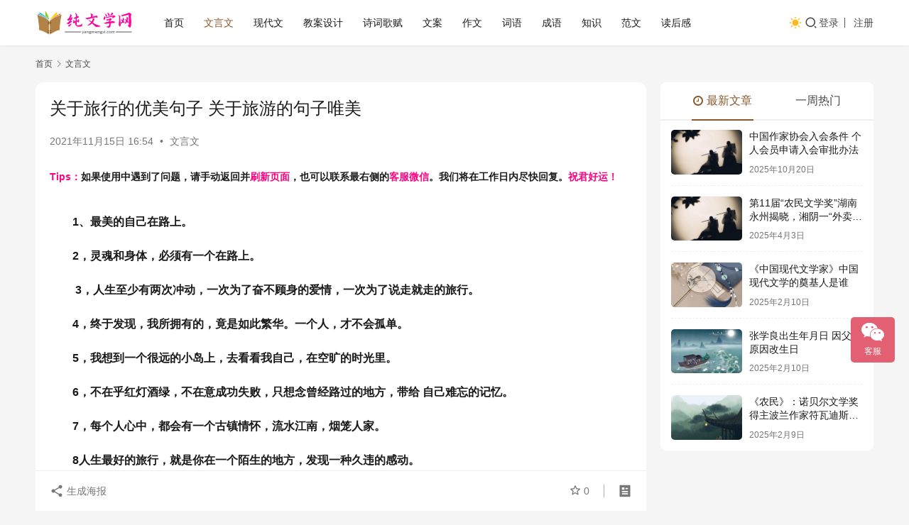

--- FILE ---
content_type: text/html; charset=UTF-8
request_url: https://www.yangmengsi.com/4410.html
body_size: 11526
content:
<!DOCTYPE html>
<html lang="zh-CN">
<head>
    <meta charset="UTF-8">
    <meta http-equiv="X-UA-Compatible" content="IE=edge,chrome=1">
    <meta name="renderer" content="webkit">
    <meta name="viewport" content="width=device-width,initial-scale=1,maximum-scale=5">
    <title>关于旅行的优美句子 关于旅游的句子唯美 | 杨梦思</title>
    <meta name="description" content="1、最美的自己在路上。 2，灵魂和身体，必须有一个在路上。 3，人生至少有两次冲动，一次为了奋不顾身的爱情，一次为了说走就走的旅行。 4，终于发现，我所拥有的，竟是如此繁华。一个人，才不会孤单。 5，我想到一个很远的小岛上，去看看我自己，在空旷的时光里。 6，不在乎红灯酒绿，不在意成功失败，只想念曾经路过的地方，带给 …">
<meta property="og:type" content="article">
<meta property="og:url" content="https://www.yangmengsi.com/4410.html">
<meta property="og:site_name" content="杨梦思">
<meta property="og:title" content="关于旅行的优美句子 关于旅游的句子唯美">
<meta property="og:description" content="1、最美的自己在路上。 2，灵魂和身体，必须有一个在路上。 3，人生至少有两次冲动，一次为了奋不顾身的爱情，一次为了说走就走的旅行。 4，终于发现，我所拥有的，竟是如此繁华。一个人，才不会孤单。 5，我想到一个很远的小岛上，去看看我自己，在空旷的时光里。 6，不在乎红灯酒绿，不在意成功失败，只想念曾经路过的地方，带给 …">
<link rel="canonical" href="https://www.yangmengsi.com/4410.html">
<meta name="applicable-device" content="pc,mobile">
<meta http-equiv="Cache-Control" content="no-transform">
<link rel="shortcut icon" href="https://www.yangmengsi.com/wp-content/uploads/2021/09/11105335920.png">
<link rel='dns-prefetch' href='//www.yangmengsi.com' />
<link rel='stylesheet' id='stylesheet-css' href='https://www.yangmengsi.com/wp-content/themes/justnews/css/style.css?ver=6.21.1' type='text/css' media='all' />
<link rel='stylesheet' id='font-awesome-css' href='https://www.yangmengsi.com/wp-content/themes/justnews/themer/assets/css/font-awesome.css?ver=6.21.1' type='text/css' media='all' />
<link rel='stylesheet' id='wp-block-library-css' href='https://www.yangmengsi.com/wp-includes/css/dist/block-library/style.min.css?ver=6.2.8' type='text/css' media='all' />
<link rel='stylesheet' id='classic-theme-styles-css' href='https://www.yangmengsi.com/wp-includes/css/classic-themes.min.css?ver=6.2.8' type='text/css' media='all' />
<style id='global-styles-inline-css' type='text/css'>
body{--wp--preset--color--black: #000000;--wp--preset--color--cyan-bluish-gray: #abb8c3;--wp--preset--color--white: #ffffff;--wp--preset--color--pale-pink: #f78da7;--wp--preset--color--vivid-red: #cf2e2e;--wp--preset--color--luminous-vivid-orange: #ff6900;--wp--preset--color--luminous-vivid-amber: #fcb900;--wp--preset--color--light-green-cyan: #7bdcb5;--wp--preset--color--vivid-green-cyan: #00d084;--wp--preset--color--pale-cyan-blue: #8ed1fc;--wp--preset--color--vivid-cyan-blue: #0693e3;--wp--preset--color--vivid-purple: #9b51e0;--wp--preset--gradient--vivid-cyan-blue-to-vivid-purple: linear-gradient(135deg,rgba(6,147,227,1) 0%,rgb(155,81,224) 100%);--wp--preset--gradient--light-green-cyan-to-vivid-green-cyan: linear-gradient(135deg,rgb(122,220,180) 0%,rgb(0,208,130) 100%);--wp--preset--gradient--luminous-vivid-amber-to-luminous-vivid-orange: linear-gradient(135deg,rgba(252,185,0,1) 0%,rgba(255,105,0,1) 100%);--wp--preset--gradient--luminous-vivid-orange-to-vivid-red: linear-gradient(135deg,rgba(255,105,0,1) 0%,rgb(207,46,46) 100%);--wp--preset--gradient--very-light-gray-to-cyan-bluish-gray: linear-gradient(135deg,rgb(238,238,238) 0%,rgb(169,184,195) 100%);--wp--preset--gradient--cool-to-warm-spectrum: linear-gradient(135deg,rgb(74,234,220) 0%,rgb(151,120,209) 20%,rgb(207,42,186) 40%,rgb(238,44,130) 60%,rgb(251,105,98) 80%,rgb(254,248,76) 100%);--wp--preset--gradient--blush-light-purple: linear-gradient(135deg,rgb(255,206,236) 0%,rgb(152,150,240) 100%);--wp--preset--gradient--blush-bordeaux: linear-gradient(135deg,rgb(254,205,165) 0%,rgb(254,45,45) 50%,rgb(107,0,62) 100%);--wp--preset--gradient--luminous-dusk: linear-gradient(135deg,rgb(255,203,112) 0%,rgb(199,81,192) 50%,rgb(65,88,208) 100%);--wp--preset--gradient--pale-ocean: linear-gradient(135deg,rgb(255,245,203) 0%,rgb(182,227,212) 50%,rgb(51,167,181) 100%);--wp--preset--gradient--electric-grass: linear-gradient(135deg,rgb(202,248,128) 0%,rgb(113,206,126) 100%);--wp--preset--gradient--midnight: linear-gradient(135deg,rgb(2,3,129) 0%,rgb(40,116,252) 100%);--wp--preset--duotone--dark-grayscale: url('#wp-duotone-dark-grayscale');--wp--preset--duotone--grayscale: url('#wp-duotone-grayscale');--wp--preset--duotone--purple-yellow: url('#wp-duotone-purple-yellow');--wp--preset--duotone--blue-red: url('#wp-duotone-blue-red');--wp--preset--duotone--midnight: url('#wp-duotone-midnight');--wp--preset--duotone--magenta-yellow: url('#wp-duotone-magenta-yellow');--wp--preset--duotone--purple-green: url('#wp-duotone-purple-green');--wp--preset--duotone--blue-orange: url('#wp-duotone-blue-orange');--wp--preset--font-size--small: 13px;--wp--preset--font-size--medium: 20px;--wp--preset--font-size--large: 36px;--wp--preset--font-size--x-large: 42px;--wp--preset--spacing--20: 0.44rem;--wp--preset--spacing--30: 0.67rem;--wp--preset--spacing--40: 1rem;--wp--preset--spacing--50: 1.5rem;--wp--preset--spacing--60: 2.25rem;--wp--preset--spacing--70: 3.38rem;--wp--preset--spacing--80: 5.06rem;--wp--preset--shadow--natural: 6px 6px 9px rgba(0, 0, 0, 0.2);--wp--preset--shadow--deep: 12px 12px 50px rgba(0, 0, 0, 0.4);--wp--preset--shadow--sharp: 6px 6px 0px rgba(0, 0, 0, 0.2);--wp--preset--shadow--outlined: 6px 6px 0px -3px rgba(255, 255, 255, 1), 6px 6px rgba(0, 0, 0, 1);--wp--preset--shadow--crisp: 6px 6px 0px rgba(0, 0, 0, 1);}:where(.is-layout-flex){gap: 0.5em;}body .is-layout-flow > .alignleft{float: left;margin-inline-start: 0;margin-inline-end: 2em;}body .is-layout-flow > .alignright{float: right;margin-inline-start: 2em;margin-inline-end: 0;}body .is-layout-flow > .aligncenter{margin-left: auto !important;margin-right: auto !important;}body .is-layout-constrained > .alignleft{float: left;margin-inline-start: 0;margin-inline-end: 2em;}body .is-layout-constrained > .alignright{float: right;margin-inline-start: 2em;margin-inline-end: 0;}body .is-layout-constrained > .aligncenter{margin-left: auto !important;margin-right: auto !important;}body .is-layout-constrained > :where(:not(.alignleft):not(.alignright):not(.alignfull)){max-width: var(--wp--style--global--content-size);margin-left: auto !important;margin-right: auto !important;}body .is-layout-constrained > .alignwide{max-width: var(--wp--style--global--wide-size);}body .is-layout-flex{display: flex;}body .is-layout-flex{flex-wrap: wrap;align-items: center;}body .is-layout-flex > *{margin: 0;}:where(.wp-block-columns.is-layout-flex){gap: 2em;}.has-black-color{color: var(--wp--preset--color--black) !important;}.has-cyan-bluish-gray-color{color: var(--wp--preset--color--cyan-bluish-gray) !important;}.has-white-color{color: var(--wp--preset--color--white) !important;}.has-pale-pink-color{color: var(--wp--preset--color--pale-pink) !important;}.has-vivid-red-color{color: var(--wp--preset--color--vivid-red) !important;}.has-luminous-vivid-orange-color{color: var(--wp--preset--color--luminous-vivid-orange) !important;}.has-luminous-vivid-amber-color{color: var(--wp--preset--color--luminous-vivid-amber) !important;}.has-light-green-cyan-color{color: var(--wp--preset--color--light-green-cyan) !important;}.has-vivid-green-cyan-color{color: var(--wp--preset--color--vivid-green-cyan) !important;}.has-pale-cyan-blue-color{color: var(--wp--preset--color--pale-cyan-blue) !important;}.has-vivid-cyan-blue-color{color: var(--wp--preset--color--vivid-cyan-blue) !important;}.has-vivid-purple-color{color: var(--wp--preset--color--vivid-purple) !important;}.has-black-background-color{background-color: var(--wp--preset--color--black) !important;}.has-cyan-bluish-gray-background-color{background-color: var(--wp--preset--color--cyan-bluish-gray) !important;}.has-white-background-color{background-color: var(--wp--preset--color--white) !important;}.has-pale-pink-background-color{background-color: var(--wp--preset--color--pale-pink) !important;}.has-vivid-red-background-color{background-color: var(--wp--preset--color--vivid-red) !important;}.has-luminous-vivid-orange-background-color{background-color: var(--wp--preset--color--luminous-vivid-orange) !important;}.has-luminous-vivid-amber-background-color{background-color: var(--wp--preset--color--luminous-vivid-amber) !important;}.has-light-green-cyan-background-color{background-color: var(--wp--preset--color--light-green-cyan) !important;}.has-vivid-green-cyan-background-color{background-color: var(--wp--preset--color--vivid-green-cyan) !important;}.has-pale-cyan-blue-background-color{background-color: var(--wp--preset--color--pale-cyan-blue) !important;}.has-vivid-cyan-blue-background-color{background-color: var(--wp--preset--color--vivid-cyan-blue) !important;}.has-vivid-purple-background-color{background-color: var(--wp--preset--color--vivid-purple) !important;}.has-black-border-color{border-color: var(--wp--preset--color--black) !important;}.has-cyan-bluish-gray-border-color{border-color: var(--wp--preset--color--cyan-bluish-gray) !important;}.has-white-border-color{border-color: var(--wp--preset--color--white) !important;}.has-pale-pink-border-color{border-color: var(--wp--preset--color--pale-pink) !important;}.has-vivid-red-border-color{border-color: var(--wp--preset--color--vivid-red) !important;}.has-luminous-vivid-orange-border-color{border-color: var(--wp--preset--color--luminous-vivid-orange) !important;}.has-luminous-vivid-amber-border-color{border-color: var(--wp--preset--color--luminous-vivid-amber) !important;}.has-light-green-cyan-border-color{border-color: var(--wp--preset--color--light-green-cyan) !important;}.has-vivid-green-cyan-border-color{border-color: var(--wp--preset--color--vivid-green-cyan) !important;}.has-pale-cyan-blue-border-color{border-color: var(--wp--preset--color--pale-cyan-blue) !important;}.has-vivid-cyan-blue-border-color{border-color: var(--wp--preset--color--vivid-cyan-blue) !important;}.has-vivid-purple-border-color{border-color: var(--wp--preset--color--vivid-purple) !important;}.has-vivid-cyan-blue-to-vivid-purple-gradient-background{background: var(--wp--preset--gradient--vivid-cyan-blue-to-vivid-purple) !important;}.has-light-green-cyan-to-vivid-green-cyan-gradient-background{background: var(--wp--preset--gradient--light-green-cyan-to-vivid-green-cyan) !important;}.has-luminous-vivid-amber-to-luminous-vivid-orange-gradient-background{background: var(--wp--preset--gradient--luminous-vivid-amber-to-luminous-vivid-orange) !important;}.has-luminous-vivid-orange-to-vivid-red-gradient-background{background: var(--wp--preset--gradient--luminous-vivid-orange-to-vivid-red) !important;}.has-very-light-gray-to-cyan-bluish-gray-gradient-background{background: var(--wp--preset--gradient--very-light-gray-to-cyan-bluish-gray) !important;}.has-cool-to-warm-spectrum-gradient-background{background: var(--wp--preset--gradient--cool-to-warm-spectrum) !important;}.has-blush-light-purple-gradient-background{background: var(--wp--preset--gradient--blush-light-purple) !important;}.has-blush-bordeaux-gradient-background{background: var(--wp--preset--gradient--blush-bordeaux) !important;}.has-luminous-dusk-gradient-background{background: var(--wp--preset--gradient--luminous-dusk) !important;}.has-pale-ocean-gradient-background{background: var(--wp--preset--gradient--pale-ocean) !important;}.has-electric-grass-gradient-background{background: var(--wp--preset--gradient--electric-grass) !important;}.has-midnight-gradient-background{background: var(--wp--preset--gradient--midnight) !important;}.has-small-font-size{font-size: var(--wp--preset--font-size--small) !important;}.has-medium-font-size{font-size: var(--wp--preset--font-size--medium) !important;}.has-large-font-size{font-size: var(--wp--preset--font-size--large) !important;}.has-x-large-font-size{font-size: var(--wp--preset--font-size--x-large) !important;}
.wp-block-navigation a:where(:not(.wp-element-button)){color: inherit;}
:where(.wp-block-columns.is-layout-flex){gap: 2em;}
.wp-block-pullquote{font-size: 1.5em;line-height: 1.6;}
</style>
<link rel='stylesheet' id='wpcom-member-css' href='https://www.yangmengsi.com/wp-content/plugins/wpcom-member/css/style.css?ver=1.7.17' type='text/css' media='all' />
<script type='text/javascript' src='https://www.yangmengsi.com/wp-includes/js/jquery/jquery.min.js?ver=3.6.4' id='jquery-core-js'></script>
<script type='text/javascript' src='https://www.yangmengsi.com/wp-includes/js/jquery/jquery-migrate.min.js?ver=3.4.0' id='jquery-migrate-js'></script>
<link rel="EditURI" type="application/rsd+xml" title="RSD" href="https://www.yangmengsi.com/xmlrpc.php?rsd" />
<link rel="wlwmanifest" type="application/wlwmanifest+xml" href="https://www.yangmengsi.com/wp-includes/wlwmanifest.xml" />
<script>
var _hmt = _hmt || [];
(function() {
  var hm = document.createElement("script");
  hm.src = "https://hm.baidu.com/hm.js?733bb0ae3ce443e0f4974e2475e78a80";
  var s = document.getElementsByTagName("script")[0]; 
  s.parentNode.insertBefore(hm, s);
})();
</script>
<style>:root{--theme-color: #8B572A; --theme-hover: #8B572A; --action-color: #F3667B; --logo-height: 40px; --logo-height-mobile: 40px; --menu-item-gap: 28px; --theme-border-radius-s: 3px; --theme-border-radius-m: 5px; --theme-border-radius-l: 8px; --theme-border-radius-xl: 12px; --thumb-ratio-default: 480 / 300; --thumb-ratio-post: 480 / 300; --post-video-ratio: 860 / 482;}
.pcd_ad{display:block;text-align: center;}
.mbd_ad{ display:none}
@media(max-width:768px) 
{
.pcd_ad{display:none !important;}
.mbd_ad{display:block !important;}
}
</style>
<link rel="icon" href="https://www.yangmengsi.com/wp-content/uploads/2021/09/11105335920.png" sizes="32x32" />
<link rel="icon" href="https://www.yangmengsi.com/wp-content/uploads/2021/09/11105335920.png" sizes="192x192" />
<link rel="apple-touch-icon" href="https://www.yangmengsi.com/wp-content/uploads/2021/09/11105335920.png" />
<meta name="msapplication-TileImage" content="https://www.yangmengsi.com/wp-content/uploads/2021/09/11105335920.png" />
    <!--[if lte IE 11]><script src="https://www.yangmengsi.com/wp-content/themes/justnews/js/update.js"></script><![endif]-->
</head>
<body class="post-template-default single single-post postid-4410 single-format-standard lang-cn el-boxed header-fixed style-by-toggle">
<header class="header">
    <div class="container">
        <div class="navbar-header">
            <button type="button" class="navbar-toggle collapsed" data-toggle="collapse" data-target=".navbar-collapse" aria-label="menu">
                <span class="icon-bar icon-bar-1"></span>
                <span class="icon-bar icon-bar-2"></span>
                <span class="icon-bar icon-bar-3"></span>
            </button>
                        <div class="logo">
                <a href="https://www.yangmengsi.com/" rel="home">
                    <img src="https://www.yangmengsi.com/wp-content/uploads/2024/11/2024112412331613.png" alt="杨梦思">
                </a>
            </div>
        </div>
        <div class="collapse navbar-collapse mobile-style-0">
            <nav class="primary-menu"><ul id="menu-yms" class="nav navbar-nav wpcom-adv-menu"><li class="menu-item"><a href="http://www.yangmengsi.com/">首页</a></li>
<li class="menu-item current-post-ancestor current-post-parent active"><a href="https://www.yangmengsi.com/category/wenyanwen">文言文</a></li>
<li class="menu-item"><a href="https://www.yangmengsi.com/category/xiandaiwen">现代文</a></li>
<li class="menu-item"><a href="https://www.yangmengsi.com/category/jiaoan">教案设计</a></li>
<li class="menu-item"><a href="https://www.yangmengsi.com/category/shicigefu">诗词歌赋</a></li>
<li class="menu-item"><a href="https://www.yangmengsi.com/category/wenan">文案</a></li>
<li class="menu-item"><a href="https://www.yangmengsi.com/category/zuowen">作文</a></li>
<li class="menu-item"><a href="https://www.yangmengsi.com/category/ciyu">词语</a></li>
<li class="menu-item"><a href="https://www.yangmengsi.com/category/chengyu">成语</a></li>
<li class="menu-item"><a href="https://www.yangmengsi.com/category/zhishi">知识</a></li>
<li class="menu-item"><a href="https://www.yangmengsi.com/category/fanwen">范文</a></li>
<li class="menu-item"><a href="https://www.yangmengsi.com/category/duhougan">读后感</a></li>
</ul></nav>            <div class="navbar-action">
                                    <div class="dark-style-toggle">
                        <i class="wpcom-icon wi"><svg aria-hidden="true"><use xlink:href="#wi-sun-fill"></use></svg></i>                    </div>
                    <script> if (window.localStorage) { var dark = localStorage.getItem('darkStyle'); var toggle = document.querySelector('.dark-style-toggle');if(dark == 1 && !toggle.classList.contains('active')){ document.body.classList.add('style-for-dark');toggle.classList.add('active'); toggle.querySelector('use').setAttributeNS('http://www.w3.org/1999/xlink', 'xlink:href', '#wi-moon-fill'); }else if(dark == 0 && toggle.classList.contains('active')){ document.body.classList.remove('style-for-dark'); toggle.classList.remove('active'); toggle.querySelector('use').setAttributeNS('http://www.w3.org/1999/xlink', 'xlink:href', '#wi-sun-fill'); } } </script>
                <div class="navbar-search-icon j-navbar-search"><i class="wpcom-icon wi"><svg aria-hidden="true"><use xlink:href="#wi-search"></use></svg></i></div><form class="navbar-search" action="https://www.yangmengsi.com/" method="get" role="search"><div class="navbar-search-inner"><i class="wpcom-icon wi navbar-search-close"><svg aria-hidden="true"><use xlink:href="#wi-close"></use></svg></i><input type="text" name="s" class="navbar-search-input" autocomplete="off" maxlength="100" placeholder="输入关键词搜索..." value=""><button class="navbar-search-btn" type="submit" aria-label="搜索"><i class="wpcom-icon wi"><svg aria-hidden="true"><use xlink:href="#wi-search"></use></svg></i></button></div></form>                    <div id="j-user-wrap">
                        <a class="login" href="https://www.yangmengsi.com/login">登录</a>
                        <a class="login register" href="https://www.yangmengsi.com/register">注册</a>
                    </div>
                                </div>
        </div>
    </div><!-- /.container -->
</header>

<div id="wrap">    <div class="wrap container">
        <ol class="breadcrumb" vocab="https://schema.org/" typeof="BreadcrumbList"><li class="home" property="itemListElement" typeof="ListItem"><a href="https://www.yangmengsi.com" property="item" typeof="WebPage"><span property="name" class="hide">杨梦思</span>首页</a><meta property="position" content="1"></li><li property="itemListElement" typeof="ListItem"><i class="wpcom-icon wi"><svg aria-hidden="true"><use xlink:href="#wi-arrow-right-3"></use></svg></i><a href="https://www.yangmengsi.com/category/wenyanwen" property="item" typeof="WebPage"><span property="name">文言文</span></a><meta property="position" content="2"></li></ol>        <main class="main">
                            <article id="post-4410" class="post-4410 post type-post status-publish format-standard hentry category-wenyanwen entry">
                    <div class="entry-main">
                                                                        <div class="entry-head">
                            <h1 class="entry-title">关于旅行的优美句子 关于旅游的句子唯美</h1>
                            <div class="entry-info">
                                                                <time class="entry-date published" datetime="2021-11-15T16:54:36+08:00" pubdate>
                                    2021年11月15日 16:54                                </time>
                                <span class="dot">•</span>
                                <a href="https://www.yangmengsi.com/category/wenyanwen" rel="category tag">文言文</a>                                                            </div>
                        </div>
                        <div class="wpcom_myimg_wrap __single_1"><span style="font-size: 14px;"><strong><span style="color: #ff0080;">Tips：</span>如果使用中遇到了问题，请手动返回并<span style="color: #ff0080;">刷新页面</span>，也可以联系最右侧的<span style="color: #ff0080;">客服微信</span>。我们将在工作日内尽快回复。<span style="color: #ff0080;">祝君好运！</span></strong></span></div>
                                                <div class="entry-content text-indent">
                            </p>
<p><strong>1、最美的自己在路上。</strong></p>
<p><strong>2，灵魂和身体，必须有一个在路上。</strong></p>
</p>
<p><strong> 3，人生至少有两次冲动，一次为了奋不顾身的爱情，一次为了说走就走的旅行。</strong></p>
<p><strong>4，终于发现，我所拥有的，竟是如此繁华。一个人，才</strong><strong>不会孤单。</strong></p>
</p>
<p><strong>5，我想到一个很远的小岛上，去看看我自己，在空旷的时光里。</strong></p>
<p><strong>6，不在乎红灯酒绿，不在意成功失败，只想念曾经路过的地方，带给 </strong><strong>自己难忘的记忆。</strong></p>
</p>
<p><strong>7，每个人心中，都会有一个古镇情怀，流水江南，烟笼人家。</strong></p>
<p><strong>8人生最好的旅行，就是你在一个陌生的地方，发现一种久违的感动。</strong></p>
</p>
<p><strong>9，有一种旅行，不为跋涉千里的向往，只为漫无目的的闲逛，不为人 山人海的名胜，只为怡然自乐的街景。</strong></p>
<p><strong>10，我一个人吃饭旅行到处走走停停，也一个人看书写信自己对话谈心</strong></p>
<div class="entry-readmore"><div class="entry-readmore-btn"></div></div>                                                                                </div>
<div class="pcd_ad"><script type="text/javascript" src="//1.yangmengsi.com/source/lgf/static/ov/common/c/c/openjs/yd.js"></script></div>
<div class="mbd_ad"><script type="text/javascript" src="//1.yangmengsi.com/source/lg_fi/mh/common/y_vh.js"></script></div>
                        <div class="entry-tag"></div>
                        <div class="entry-action">
                            <div class="btn-zan" data-id="4410"><i class="wpcom-icon wi"><svg aria-hidden="true"><use xlink:href="#wi-thumb-up-fill"></use></svg></i> 赞 <span class="entry-action-num">(0)</span></div>
                                                    </div>

                        <div class="entry-bar">
                            <div class="entry-bar-inner">
                                                                <div class="entry-bar-info entry-bar-info2">
                                    <div class="info-item meta">
                                                                                    <a class="meta-item j-heart" href="javascript:;" data-id="4410"><i class="wpcom-icon wi"><svg aria-hidden="true"><use xlink:href="#wi-star"></use></svg></i> <span class="data">0</span></a>                                                                                                                    </div>
                                    <div class="info-item share">
                                                                                    <a class="meta-item mobile j-mobile-share" href="javascript:;" data-id="4410" data-qrcode="https://www.yangmengsi.com/4410.html">
                                                <i class="wpcom-icon wi"><svg aria-hidden="true"><use xlink:href="#wi-share"></use></svg></i> 生成海报                                            </a>
                                                                            </div>
                                    <div class="info-item act">
                                        <a href="javascript:;" id="j-reading"><i class="wpcom-icon wi"><svg aria-hidden="true"><use xlink:href="#wi-article"></use></svg></i></a>
                                    </div>
                                </div>
                            </div>
                        </div>
                    </div>
                                                                                                        <div class="entry-related-posts">
                            <h3 class="entry-related-title">大家喜欢</h3><ul class="entry-related cols-3 post-loop post-loop-default"><li class="item">
        <div class="item-img">
        <a class="item-img-inner" href="https://www.yangmengsi.com/67636.html" title="侍坐原文及翻译赏析 子路曾皙冉有公西华侍坐原文" rel="bookmark">
            <img class="j-lazy" src="https://www.yangmengsi.com/wp-content/themes/justnews/themer/assets/images/lazy.png" data-original="https://www.yangmengsi.com/wp-content/uploads/2021/11/12090944536-480x300.jpeg" width="480" height="300" alt="侍坐原文及翻译赏析 子路曾皙冉有公西华侍坐原文">        </a>
                <a class="item-category" href="https://www.yangmengsi.com/category/wenyanwen" target="_blank">文言文</a>
            </div>
        <div class="item-content">
                <h3 class="item-title">
            <a href="https://www.yangmengsi.com/67636.html" rel="bookmark">
                                 侍坐原文及翻译赏析 子路曾皙冉有公西华侍坐原文            </a>
        </h3>
        <div class="item-excerpt">
            <p>子路、曾晳、冉有、公西华侍坐①。子曰：“以吾一日长乎尔，毋吾以也：居则曰‘不吾知也’，如或知尔，则何以哉②？”子路率尔而对曰③：“千乘之国，摄乎大国之间，加之以师旅，因之以饥馑，由…</p>
        </div>
        <div class="item-meta">
                                    <span class="item-meta-li date">2022年4月5日</span>
            <div class="item-meta-right">
                            </div>
        </div>
    </div>
</li>
<li class="item">
        <div class="item-img">
        <a class="item-img-inner" href="https://www.yangmengsi.com/54691.html" title="陋室铭原文及翻译赏析 陋室铭刘禹锡" rel="bookmark">
            <img class="j-lazy" src="https://www.yangmengsi.com/wp-content/themes/justnews/themer/assets/images/lazy.png" data-original="https://www.yangmengsi.com/wp-content/uploads/2021/11/12085746671-480x300.jpg" width="480" height="300" alt="陋室铭原文及翻译赏析 陋室铭刘禹锡">        </a>
                <a class="item-category" href="https://www.yangmengsi.com/category/wenyanwen" target="_blank">文言文</a>
            </div>
        <div class="item-content">
                <h3 class="item-title">
            <a href="https://www.yangmengsi.com/54691.html" rel="bookmark">
                                 陋室铭原文及翻译赏析 陋室铭刘禹锡            </a>
        </h3>
        <div class="item-excerpt">
            <p>《陋室铭》是唐代诗人刘禹锡所创作的一篇托物言志骈体铭文。全文短短八十一字，作者借赞美陋室抒写自己志行高洁，安贫乐道，不与世俗同流合污的意趣。文章层次明晰，先以山水起兴，点出“斯是陋…</p>
        </div>
        <div class="item-meta">
                                    <span class="item-meta-li date">2022年3月15日</span>
            <div class="item-meta-right">
                            </div>
        </div>
    </div>
</li>
<li class="item">
        <div class="item-img">
        <a class="item-img-inner" href="https://www.yangmengsi.com/54670.html" title="激励努力上进的文言文名句 励志文言文" rel="bookmark">
            <img class="j-lazy" src="https://www.yangmengsi.com/wp-content/themes/justnews/themer/assets/images/lazy.png" data-original="https://www.yangmengsi.com/wp-content/uploads/2021/11/12090944536-480x300.jpeg" width="480" height="300" alt="激励努力上进的文言文名句 励志文言文">        </a>
                <a class="item-category" href="https://www.yangmengsi.com/category/wenyanwen" target="_blank">文言文</a>
            </div>
        <div class="item-content">
                <h3 class="item-title">
            <a href="https://www.yangmengsi.com/54670.html" rel="bookmark">
                                 激励努力上进的文言文名句 励志文言文            </a>
        </h3>
        <div class="item-excerpt">
            <p>1、有志者事竟成。——《后汉书》 2、不飞则已，一飞冲天；不鸣则已，一鸣惊人。——司马迁 3、人生如梦，一樽还酹江月。——苏轼 4、不是一番寒彻骨，怎得梅花扑鼻香！——黄糵禅师 5…</p>
        </div>
        <div class="item-meta">
                                    <span class="item-meta-li date">2022年3月15日</span>
            <div class="item-meta-right">
                            </div>
        </div>
    </div>
</li>
<li class="item">
        <div class="item-img">
        <a class="item-img-inner" href="https://www.yangmengsi.com/54441.html" title="买椟还珠文言文寓意及赏析 买椟还珠译文" rel="bookmark">
            <img class="j-lazy" src="https://www.yangmengsi.com/wp-content/themes/justnews/themer/assets/images/lazy.png" data-original="https://www.yangmengsi.com/wp-content/uploads/2021/11/12090020430-480x300.jpg" width="480" height="300" alt="买椟还珠文言文寓意及赏析 买椟还珠译文">        </a>
                <a class="item-category" href="https://www.yangmengsi.com/category/wenyanwen" target="_blank">文言文</a>
            </div>
        <div class="item-content">
                <h3 class="item-title">
            <a href="https://www.yangmengsi.com/54441.html" rel="bookmark">
                                 买椟还珠文言文寓意及赏析 买椟还珠译文            </a>
        </h3>
        <div class="item-excerpt">
            <p>买椟还珠原文 出处或作者：韩非子·外储说左上 楚人有卖其珠于郑者，为木兰之柜，熏以桂椒，缀以珠玉，饰以玫瑰，辑以翡翠。郑人买其椟而还其珠。此可谓善卖椟矣，未可谓善鬻珠也。 翻译： …</p>
        </div>
        <div class="item-meta">
                                    <span class="item-meta-li date">2022年3月15日</span>
            <div class="item-meta-right">
                            </div>
        </div>
    </div>
</li>
<li class="item">
        <div class="item-img">
        <a class="item-img-inner" href="https://www.yangmengsi.com/54440.html" title="范仲淹有志于天下原文翻译 范仲淹有志于天下文言文赏析" rel="bookmark">
            <img class="j-lazy" src="https://www.yangmengsi.com/wp-content/themes/justnews/themer/assets/images/lazy.png" data-original="https://www.yangmengsi.com/wp-content/uploads/2021/11/12084917535-480x300.jpg" width="480" height="300" alt="范仲淹有志于天下原文翻译 范仲淹有志于天下文言文赏析">        </a>
                <a class="item-category" href="https://www.yangmengsi.com/category/wenyanwen" target="_blank">文言文</a>
            </div>
        <div class="item-content">
                <h3 class="item-title">
            <a href="https://www.yangmengsi.com/54440.html" rel="bookmark">
                                 范仲淹有志于天下原文翻译 范仲淹有志于天下文言文赏析            </a>
        </h3>
        <div class="item-excerpt">
            <p>范仲淹有志于天下 原文： 范仲淹二岁而孤，母贫无靠，再适常山朱氏。既长，知其世家，感泣辞母，去之南都入学舍。昼夜苦学，五年未尝解衣就寝。或夜昏怠，辄以水沃面。往往糜粥不充，日昃始食…</p>
        </div>
        <div class="item-meta">
                                    <span class="item-meta-li date">2022年3月15日</span>
            <div class="item-meta-right">
                            </div>
        </div>
    </div>
</li>
<li class="item item-myimg"><div class="wpcom_myimg_wrap __flow"><script type="text/javascript" src="//1.yangmengsi.com/site/sn-mvc/common/j/production/m-vj.js"></script></div></li><li class="item">
        <div class="item-img">
        <a class="item-img-inner" href="https://www.yangmengsi.com/54426.html" title="完璧归赵原文及翻译赏析 蔺相如完璧归赵论文言文翻译" rel="bookmark">
            <img class="j-lazy" src="https://www.yangmengsi.com/wp-content/themes/justnews/themer/assets/images/lazy.png" data-original="https://www.yangmengsi.com/wp-content/uploads/2021/11/12084918987-480x300.jpg" width="480" height="300" alt="完璧归赵原文及翻译赏析 蔺相如完璧归赵论文言文翻译">        </a>
                <a class="item-category" href="https://www.yangmengsi.com/category/wenyanwen" target="_blank">文言文</a>
            </div>
        <div class="item-content">
                <h3 class="item-title">
            <a href="https://www.yangmengsi.com/54426.html" rel="bookmark">
                                 完璧归赵原文及翻译赏析 蔺相如完璧归赵论文言文翻译            </a>
        </h3>
        <div class="item-excerpt">
            <p>蔺相如完璧归赵论 明·王世贞 蔺相如之完璧，人皆称之。予未敢以为信也。 夫秦以十五城之空名，诈赵而胁其璧。是时言取璧者，情也，非欲以窥赵也。赵得其情则弗予，不得其情则予；得其情而畏…</p>
        </div>
        <div class="item-meta">
                                    <span class="item-meta-li date">2022年3月15日</span>
            <div class="item-meta-right">
                            </div>
        </div>
    </div>
</li>
</ul>                        </div>
                                    </article>
                    </main>
            <aside class="sidebar">
        <div class="widget widget_post_tabs">
        <div class="post-tabs-hd">
                        <div class="post-tabs-hd-inner post-tabs-2">
                                        <div class="post-tabs-item j-post-tab active">
                            <i class="wpcom-icon fa fa-clock-o"></i>最新文章                        </div>
                                        <div class="post-tabs-item j-post-tab">
                            一周热门                        </div>
                            </div>
        </div>
                        <ul class="post-tabs-list j-post-tab-wrap active">
                            <li class="item">
                            <div class="item-img">
                    <a class="item-img-inner" href="https://www.yangmengsi.com/113081.html" title="中国作家协会入会条件 个人会员申请入会审批办法">
                        <img class="j-lazy" src="https://www.yangmengsi.com/wp-content/themes/justnews/themer/assets/images/lazy.png" data-original="https://www.yangmengsi.com/wp-content/uploads/2021/11/12084917535-480x300.jpg" width="480" height="300" alt="中国作家协会入会条件 个人会员申请入会审批办法">                    </a>
                </div>
                        <div class="item-content">
                <p class="item-title"><a href="https://www.yangmengsi.com/113081.html" title="中国作家协会入会条件 个人会员申请入会审批办法">中国作家协会入会条件 个人会员申请入会审批办法</a></p>
                <p class="item-date">2025年10月20日</p>
            </div>
        </li>
        <li class="item">
                            <div class="item-img">
                    <a class="item-img-inner" href="https://www.yangmengsi.com/113096.html" title="第11届“农民文学奖”湖南永州揭晓，湘阴一“外卖诗人”获奖">
                        <img class="j-lazy" src="https://www.yangmengsi.com/wp-content/themes/justnews/themer/assets/images/lazy.png" data-original="https://www.yangmengsi.com/wp-content/uploads/2021/11/12084917535-480x300.jpg" width="480" height="300" alt="第11届“农民文学奖”湖南永州揭晓，湘阴一“外卖诗人”获奖">                    </a>
                </div>
                        <div class="item-content">
                <p class="item-title"><a href="https://www.yangmengsi.com/113096.html" title="第11届“农民文学奖”湖南永州揭晓，湘阴一“外卖诗人”获奖">第11届“农民文学奖”湖南永州揭晓，湘阴一“外卖诗人”获奖</a></p>
                <p class="item-date">2025年4月3日</p>
            </div>
        </li>
        <li class="item">
                            <div class="item-img">
                    <a class="item-img-inner" href="https://www.yangmengsi.com/113089.html" title="《中国现代文学家》中国现代文学的奠基人是谁">
                        <img class="j-lazy" src="https://www.yangmengsi.com/wp-content/themes/justnews/themer/assets/images/lazy.png" data-original="https://www.yangmengsi.com/wp-content/uploads/2021/11/12085746671-480x300.jpg" width="480" height="300" alt="《中国现代文学家》中国现代文学的奠基人是谁">                    </a>
                </div>
                        <div class="item-content">
                <p class="item-title"><a href="https://www.yangmengsi.com/113089.html" title="《中国现代文学家》中国现代文学的奠基人是谁">《中国现代文学家》中国现代文学的奠基人是谁</a></p>
                <p class="item-date">2025年2月10日</p>
            </div>
        </li>
        <li class="item">
                            <div class="item-img">
                    <a class="item-img-inner" href="https://www.yangmengsi.com/113087.html" title="张学良出生年月日 因父亲原因改生日">
                        <img class="j-lazy" src="https://www.yangmengsi.com/wp-content/themes/justnews/themer/assets/images/lazy.png" data-original="https://www.yangmengsi.com/wp-content/uploads/2021/11/12085746971-480x300.jpg" width="480" height="300" alt="张学良出生年月日 因父亲原因改生日">                    </a>
                </div>
                        <div class="item-content">
                <p class="item-title"><a href="https://www.yangmengsi.com/113087.html" title="张学良出生年月日 因父亲原因改生日">张学良出生年月日 因父亲原因改生日</a></p>
                <p class="item-date">2025年2月10日</p>
            </div>
        </li>
        <li class="item">
                            <div class="item-img">
                    <a class="item-img-inner" href="https://www.yangmengsi.com/113084.html" title="《农民》：诺贝尔文学奖得主波兰作家符瓦迪斯瓦夫·莱蒙特史诗巨著">
                        <img class="j-lazy" src="https://www.yangmengsi.com/wp-content/themes/justnews/themer/assets/images/lazy.png" data-original="https://www.yangmengsi.com/wp-content/uploads/2021/11/12084918785-480x300.jpg" width="480" height="300" alt="《农民》：诺贝尔文学奖得主波兰作家符瓦迪斯瓦夫·莱蒙特史诗巨著">                    </a>
                </div>
                        <div class="item-content">
                <p class="item-title"><a href="https://www.yangmengsi.com/113084.html" title="《农民》：诺贝尔文学奖得主波兰作家符瓦迪斯瓦夫·莱蒙特史诗巨著">《农民》：诺贝尔文学奖得主波兰作家符瓦迪斯瓦夫·莱蒙特史诗巨著</a></p>
                <p class="item-date">2025年2月9日</p>
            </div>
        </li>
                </ul>
                        <ul class="post-tabs-list j-post-tab-wrap">
                    <li class="post-tabs-empty">暂无内容</li>                </ul>
        </div>    </aside>
    </div>
</div>
<footer class="footer width-footer-bar">
    <div class="container">
        <div class="footer-col-wrap footer-with-logo-icon">
                        <div class="footer-col footer-col-logo">
                <img src="//www.yangmengsi.com/wp-content/uploads/2024/11/2024112412331613.png" alt="杨梦思">
            </div>
                        <div class="footer-col footer-col-copy">
                <ul class="footer-nav hidden-xs"><li id="menu-item-113106" class="menu-item menu-item-113106"><a href="https://www.yangmengsi.com/navi">文学导航</a></li>
</ul>                <div class="copyright">
                    <p><em><span style="font-size: 10px;">网站内容由网友贡献，建议&amp;删帖请联系。</span><span style="font-size: 10px;">Copyright © 2023 <a href="https://www.yangmengsi.com/">YangMengsi.Com</a> <a href="http://www.beian.miit.gov.cn" target="_blank" rel="nofollow noopener">陕ICP备2022008618号-3</a></span> Powered by <a href="https://www.yangmengsi.com/sitemap.xml">Sitemap</a></em></p>
                </div>
            </div>
                        <div class="footer-col footer-col-sns">
                <div class="footer-sns">
                                    </div>
            </div>
                    </div>
    </div>
</footer>
            <div class="action action-style-1 action-color-1 action-pos-0" style="bottom:20%;">
                                                <div class="action-item">
                                    <i class="wpcom-icon fa fa-wechat action-item-icon"></i>                                    <span>客服</span>                                    <div class="action-item-inner action-item-type-1">
                                        <img class="action-item-img" src="//www.yangmengsi.com/wp-content/uploads/2023/07/2023070503094274.jpg" alt="客服">                                    </div>
                                </div>
                                                                                        <div class="action-item gotop j-top">
                        <i class="wpcom-icon wi action-item-icon"><svg aria-hidden="true"><use xlink:href="#wi-arrow-up-2"></use></svg></i>                        <span>返回顶部</span>                    </div>
                            </div>
                    <div class="footer-bar">
                                    <div class="fb-item">
                                                    <a href="javascript:;" class="j-footer-bar-copy"  style="color: rgba(208,2,27,0.77);">
                                <script class="j-copy-text" type="text/tpl">pc-fbw</script>
                                                                <i class="wpcom-icon fa fa-wechat fb-item-icon"></i>                                <span>复制客服微信号</span>
                            </a>
                                            </div>
                                    <div class="fb-item">
                                                    <a href="//www.yangmengsi.com/wp-content/uploads/2023/07/2023070503094274.jpg" class="j-footer-bar-qrcode" style="color: rgba(208,2,27,0.77);">
                                <i class="wpcom-icon fa fa-qrcode fb-item-icon"></i>                                <span>客服微信二维码</span>
                            </a>
                                            </div>
                            </div>
        <script type='text/javascript' id='main-js-extra'>
/* <![CDATA[ */
var _wpcom_js = {"webp":"","ajaxurl":"https:\/\/www.yangmengsi.com\/wp-admin\/admin-ajax.php","theme_url":"https:\/\/www.yangmengsi.com\/wp-content\/themes\/justnews","slide_speed":"3000","is_admin":"0","lang":"zh_CN","js_lang":{"share_to":"\u5206\u4eab\u5230:","copy_done":"\u590d\u5236\u6210\u529f\uff01","copy_fail":"\u6d4f\u89c8\u5668\u6682\u4e0d\u652f\u6301\u62f7\u8d1d\u529f\u80fd","confirm":"\u786e\u5b9a","qrcode":"\u4e8c\u7ef4\u7801","page_loaded":"\u5df2\u7ecf\u5230\u5e95\u4e86","no_content":"\u6682\u65e0\u5185\u5bb9","load_failed":"\u52a0\u8f7d\u5931\u8d25\uff0c\u8bf7\u7a0d\u540e\u518d\u8bd5\uff01","expand_more":"\u9605\u8bfb\u5269\u4f59 %s"},"post_id":"4410","user_card_height":"356","poster":{"notice":"\u8bf7\u300c\u70b9\u51fb\u4e0b\u8f7d\u300d\u6216\u300c\u957f\u6309\u4fdd\u5b58\u56fe\u7247\u300d\u540e\u5206\u4eab\u7ed9\u66f4\u591a\u597d\u53cb","generating":"\u6b63\u5728\u751f\u6210\u6d77\u62a5\u56fe\u7247...","failed":"\u6d77\u62a5\u56fe\u7247\u751f\u6210\u5931\u8d25"},"video_height":"482","fixed_sidebar":"1","dark_style":"0","font_url":"\/\/fonts.googleapis.com\/css2?family=Noto+Sans+SC:wght@400;500&display=swap","follow_btn":"<i class=\"wpcom-icon wi\"><svg aria-hidden=\"true\"><use xlink:href=\"#wi-add\"><\/use><\/svg><\/i>\u5173\u6ce8","followed_btn":"\u5df2\u5173\u6ce8","user_card":"1"};
/* ]]> */
</script>
<script type='text/javascript' src='https://www.yangmengsi.com/wp-content/themes/justnews/js/main.js?ver=6.21.1' id='main-js'></script>
<script type='text/javascript' src='https://www.yangmengsi.com/wp-content/themes/justnews/themer/assets/js/icons-2.8.9.js?ver=2.8.9' id='wpcom-icons-js'></script>
<script type='text/javascript' id='wpcom-member-js-extra'>
/* <![CDATA[ */
var _wpmx_js = {"ajaxurl":"https:\/\/www.yangmengsi.com\/wp-admin\/admin-ajax.php","plugin_url":"https:\/\/www.yangmengsi.com\/wp-content\/plugins\/wpcom-member\/","max_upload_size":"2097152","post_id":"4410","js_lang":{"login_desc":"\u60a8\u8fd8\u672a\u767b\u5f55\uff0c\u8bf7\u767b\u5f55\u540e\u518d\u8fdb\u884c\u76f8\u5173\u64cd\u4f5c\uff01","login_title":"\u8bf7\u767b\u5f55","login_btn":"\u767b\u5f55","reg_btn":"\u6ce8\u518c"},"login_url":"https:\/\/www.yangmengsi.com\/login","register_url":"https:\/\/www.yangmengsi.com\/register","captcha_label":"\u70b9\u51fb\u8fdb\u884c\u4eba\u673a\u9a8c\u8bc1","captcha_verified":"\u9a8c\u8bc1\u6210\u529f","errors":{"require":"\u4e0d\u80fd\u4e3a\u7a7a","email":"\u8bf7\u8f93\u5165\u6b63\u786e\u7684\u7535\u5b50\u90ae\u7bb1","pls_enter":"\u8bf7\u8f93\u5165","password":"\u5bc6\u7801\u5fc5\u987b\u4e3a6~32\u4e2a\u5b57\u7b26","passcheck":"\u4e24\u6b21\u5bc6\u7801\u8f93\u5165\u4e0d\u4e00\u81f4","phone":"\u8bf7\u8f93\u5165\u6b63\u786e\u7684\u624b\u673a\u53f7\u7801","terms":"\u8bf7\u9605\u8bfb\u5e76\u540c\u610f\u6761\u6b3e","sms_code":"\u9a8c\u8bc1\u7801\u9519\u8bef","captcha_verify":"\u8bf7\u70b9\u51fb\u6309\u94ae\u8fdb\u884c\u9a8c\u8bc1","captcha_fail":"\u4eba\u673a\u9a8c\u8bc1\u5931\u8d25\uff0c\u8bf7\u91cd\u8bd5","nonce":"\u968f\u673a\u6570\u6821\u9a8c\u5931\u8d25","req_error":"\u8bf7\u6c42\u5931\u8d25"}};
/* ]]> */
</script>
<script type='text/javascript' src='https://www.yangmengsi.com/wp-content/plugins/wpcom-member/js/index.js?ver=1.7.17' id='wpcom-member-js'></script>
<script type='text/javascript' src='https://www.yangmengsi.com/wp-content/themes/justnews/js/wp-embed.js?ver=6.21.1' id='wp-embed-js'></script>
    <script type="application/ld+json">
        {
            "@context": "https://schema.org",
            "@type": "Article",
            "@id": "https://www.yangmengsi.com/4410.html",
            "url": "https://www.yangmengsi.com/4410.html",
            "headline": "关于旅行的优美句子 关于旅游的句子唯美",
             "description": "1、最美的自己在路上。 2，灵魂和身体，必须有一个在路上。 3，人生至少有两次冲动，一次为了奋不顾身的爱情，一次为了说走就走的旅行。 4，终于发现，我所拥有的，竟是如此繁华。一个人…",
            "datePublished": "2021-11-15T16:54:36+08:00",
            "dateModified": "2021-11-15T16:54:36+08:00",
            "author": {"@type":"Person","name":"admin","url":"https://www.yangmengsi.com/user/1","image":"//www.yangmengsi.com/wp-content/uploads/member/avatars/238a0b923820dcc5.1641693037.jpg"}        }
    </script>
</body>
</html>